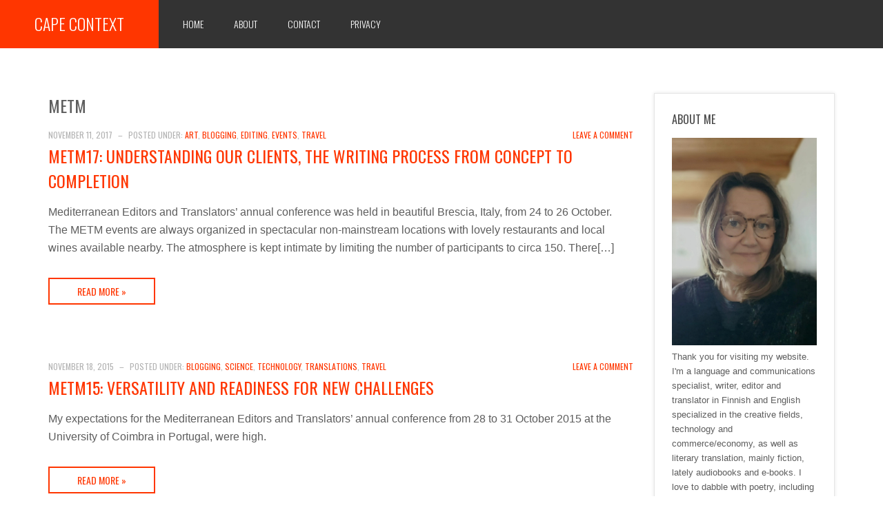

--- FILE ---
content_type: text/html; charset=UTF-8
request_url: https://capecontext.com/tag/metm/
body_size: 9161
content:
<!doctype html>
<!--[if IE 8]> <html class="no-js lt-ie9" lang="en-US"> <![endif]-->
<!--[if gt IE 8]><!--> <html class="no-js" lang="en-US"> <!--<![endif]-->
<head>
	<meta charset="UTF-8">
	<meta name="viewport" content="width=device-width, initial-scale=1">
		<!--[if lt IE 9]><script src="http://html5shim.googlecode.com/svn/trunk/html5.js"></script><![endif]-->
	<meta name='robots' content='index, follow, max-image-preview:large, max-snippet:-1, max-video-preview:-1' />

            <script data-no-defer="1" data-ezscrex="false" data-cfasync="false" data-pagespeed-no-defer data-cookieconsent="ignore">
                var ctPublicFunctions = {"_ajax_nonce":"a652635c0c","_rest_nonce":"557160f50b","_ajax_url":"\/wp-admin\/admin-ajax.php","_rest_url":"https:\/\/capecontext.com\/wp-json\/","data__cookies_type":"none","data__ajax_type":"rest","data__bot_detector_enabled":"1","data__frontend_data_log_enabled":1,"cookiePrefix":"","wprocket_detected":false,"host_url":"capecontext.com","text__ee_click_to_select":"Click to select the whole data","text__ee_original_email":"The complete one is","text__ee_got_it":"Got it","text__ee_blocked":"Blocked","text__ee_cannot_connect":"Cannot connect","text__ee_cannot_decode":"Can not decode email. Unknown reason","text__ee_email_decoder":"CleanTalk email decoder","text__ee_wait_for_decoding":"The magic is on the way!","text__ee_decoding_process":"Please wait a few seconds while we decode the contact data."}
            </script>
        
            <script data-no-defer="1" data-ezscrex="false" data-cfasync="false" data-pagespeed-no-defer data-cookieconsent="ignore">
                var ctPublic = {"_ajax_nonce":"a652635c0c","settings__forms__check_internal":"0","settings__forms__check_external":"0","settings__forms__force_protection":"0","settings__forms__search_test":"1","settings__forms__wc_add_to_cart":"0","settings__data__bot_detector_enabled":"1","settings__sfw__anti_crawler":0,"blog_home":"https:\/\/capecontext.com\/","pixel__setting":"3","pixel__enabled":false,"pixel__url":null,"data__email_check_before_post":"1","data__email_check_exist_post":"1","data__cookies_type":"none","data__key_is_ok":true,"data__visible_fields_required":true,"wl_brandname":"Anti-Spam by CleanTalk","wl_brandname_short":"CleanTalk","ct_checkjs_key":1149770915,"emailEncoderPassKey":"2d60c9108c558d7687066aa0f8fdef89","bot_detector_forms_excluded":"W10=","advancedCacheExists":false,"varnishCacheExists":false,"wc_ajax_add_to_cart":false}
            </script>
        
	<!-- This site is optimized with the Yoast SEO plugin v26.8 - https://yoast.com/product/yoast-seo-wordpress/ -->
	<title>METM Archives &#8211; Cape Context</title>
	<link rel="canonical" href="https://capecontext.com/tag/metm/" />
	<meta property="og:locale" content="en_US" />
	<meta property="og:type" content="article" />
	<meta property="og:title" content="METM Archives &#8211; Cape Context" />
	<meta property="og:url" content="https://capecontext.com/tag/metm/" />
	<meta property="og:site_name" content="Cape Context" />
	<meta name="twitter:card" content="summary_large_image" />
	<script type="application/ld+json" class="yoast-schema-graph">{"@context":"https://schema.org","@graph":[{"@type":"CollectionPage","@id":"https://capecontext.com/tag/metm/","url":"https://capecontext.com/tag/metm/","name":"METM Archives &#8211; Cape Context","isPartOf":{"@id":"https://capecontext.com/#website"},"breadcrumb":{"@id":"https://capecontext.com/tag/metm/#breadcrumb"},"inLanguage":"en-US"},{"@type":"BreadcrumbList","@id":"https://capecontext.com/tag/metm/#breadcrumb","itemListElement":[{"@type":"ListItem","position":1,"name":"Home","item":"https://capecontext.com/"},{"@type":"ListItem","position":2,"name":"METM"}]},{"@type":"WebSite","@id":"https://capecontext.com/#website","url":"https://capecontext.com/","name":"Cape Context","description":"Communications in Finnish and English. It&#039;s all about context.","publisher":{"@id":"https://capecontext.com/#organization"},"potentialAction":[{"@type":"SearchAction","target":{"@type":"EntryPoint","urlTemplate":"https://capecontext.com/?s={search_term_string}"},"query-input":{"@type":"PropertyValueSpecification","valueRequired":true,"valueName":"search_term_string"}}],"inLanguage":"en-US"},{"@type":"Organization","@id":"https://capecontext.com/#organization","name":"Cape Context Oy","url":"https://capecontext.com/","logo":{"@type":"ImageObject","inLanguage":"en-US","@id":"https://capecontext.com/#/schema/logo/image/","url":"https://capecontext.com/wp-content/uploads/2017/06/C-logo-pieni.jpg","contentUrl":"https://capecontext.com/wp-content/uploads/2017/06/C-logo-pieni.jpg","width":169,"height":232,"caption":"Cape Context Oy"},"image":{"@id":"https://capecontext.com/#/schema/logo/image/"},"sameAs":["https://www.facebook.com/CapeContext/"]}]}</script>
	<!-- / Yoast SEO plugin. -->


<link rel='dns-prefetch' href='//fd.cleantalk.org' />
<link rel='dns-prefetch' href='//fonts.googleapis.com' />
<link rel="alternate" type="application/rss+xml" title="Cape Context &raquo; Feed" href="https://capecontext.com/feed/" />
<link rel="alternate" type="application/rss+xml" title="Cape Context &raquo; Comments Feed" href="https://capecontext.com/comments/feed/" />
<link rel="alternate" type="application/rss+xml" title="Cape Context &raquo; METM Tag Feed" href="https://capecontext.com/tag/metm/feed/" />
<style id='wp-img-auto-sizes-contain-inline-css' type='text/css'>
img:is([sizes=auto i],[sizes^="auto," i]){contain-intrinsic-size:3000px 1500px}
/*# sourceURL=wp-img-auto-sizes-contain-inline-css */
</style>
<link rel='stylesheet' id='fancybox-css' href='https://capecontext.com/wp-content/themes/wp_uberto5-v1.3/panel/scripts/fancybox-2.1.5/jquery.fancybox.css?ver=2.1.5' type='text/css' media='all' />
<style id='wp-emoji-styles-inline-css' type='text/css'>

	img.wp-smiley, img.emoji {
		display: inline !important;
		border: none !important;
		box-shadow: none !important;
		height: 1em !important;
		width: 1em !important;
		margin: 0 0.07em !important;
		vertical-align: -0.1em !important;
		background: none !important;
		padding: 0 !important;
	}
/*# sourceURL=wp-emoji-styles-inline-css */
</style>
<link rel='stylesheet' id='wp-block-library-css' href='https://capecontext.com/wp-includes/css/dist/block-library/style.min.css?ver=6.9' type='text/css' media='all' />
<style id='global-styles-inline-css' type='text/css'>
:root{--wp--preset--aspect-ratio--square: 1;--wp--preset--aspect-ratio--4-3: 4/3;--wp--preset--aspect-ratio--3-4: 3/4;--wp--preset--aspect-ratio--3-2: 3/2;--wp--preset--aspect-ratio--2-3: 2/3;--wp--preset--aspect-ratio--16-9: 16/9;--wp--preset--aspect-ratio--9-16: 9/16;--wp--preset--color--black: #000000;--wp--preset--color--cyan-bluish-gray: #abb8c3;--wp--preset--color--white: #ffffff;--wp--preset--color--pale-pink: #f78da7;--wp--preset--color--vivid-red: #cf2e2e;--wp--preset--color--luminous-vivid-orange: #ff6900;--wp--preset--color--luminous-vivid-amber: #fcb900;--wp--preset--color--light-green-cyan: #7bdcb5;--wp--preset--color--vivid-green-cyan: #00d084;--wp--preset--color--pale-cyan-blue: #8ed1fc;--wp--preset--color--vivid-cyan-blue: #0693e3;--wp--preset--color--vivid-purple: #9b51e0;--wp--preset--gradient--vivid-cyan-blue-to-vivid-purple: linear-gradient(135deg,rgb(6,147,227) 0%,rgb(155,81,224) 100%);--wp--preset--gradient--light-green-cyan-to-vivid-green-cyan: linear-gradient(135deg,rgb(122,220,180) 0%,rgb(0,208,130) 100%);--wp--preset--gradient--luminous-vivid-amber-to-luminous-vivid-orange: linear-gradient(135deg,rgb(252,185,0) 0%,rgb(255,105,0) 100%);--wp--preset--gradient--luminous-vivid-orange-to-vivid-red: linear-gradient(135deg,rgb(255,105,0) 0%,rgb(207,46,46) 100%);--wp--preset--gradient--very-light-gray-to-cyan-bluish-gray: linear-gradient(135deg,rgb(238,238,238) 0%,rgb(169,184,195) 100%);--wp--preset--gradient--cool-to-warm-spectrum: linear-gradient(135deg,rgb(74,234,220) 0%,rgb(151,120,209) 20%,rgb(207,42,186) 40%,rgb(238,44,130) 60%,rgb(251,105,98) 80%,rgb(254,248,76) 100%);--wp--preset--gradient--blush-light-purple: linear-gradient(135deg,rgb(255,206,236) 0%,rgb(152,150,240) 100%);--wp--preset--gradient--blush-bordeaux: linear-gradient(135deg,rgb(254,205,165) 0%,rgb(254,45,45) 50%,rgb(107,0,62) 100%);--wp--preset--gradient--luminous-dusk: linear-gradient(135deg,rgb(255,203,112) 0%,rgb(199,81,192) 50%,rgb(65,88,208) 100%);--wp--preset--gradient--pale-ocean: linear-gradient(135deg,rgb(255,245,203) 0%,rgb(182,227,212) 50%,rgb(51,167,181) 100%);--wp--preset--gradient--electric-grass: linear-gradient(135deg,rgb(202,248,128) 0%,rgb(113,206,126) 100%);--wp--preset--gradient--midnight: linear-gradient(135deg,rgb(2,3,129) 0%,rgb(40,116,252) 100%);--wp--preset--font-size--small: 13px;--wp--preset--font-size--medium: 20px;--wp--preset--font-size--large: 36px;--wp--preset--font-size--x-large: 42px;--wp--preset--spacing--20: 0.44rem;--wp--preset--spacing--30: 0.67rem;--wp--preset--spacing--40: 1rem;--wp--preset--spacing--50: 1.5rem;--wp--preset--spacing--60: 2.25rem;--wp--preset--spacing--70: 3.38rem;--wp--preset--spacing--80: 5.06rem;--wp--preset--shadow--natural: 6px 6px 9px rgba(0, 0, 0, 0.2);--wp--preset--shadow--deep: 12px 12px 50px rgba(0, 0, 0, 0.4);--wp--preset--shadow--sharp: 6px 6px 0px rgba(0, 0, 0, 0.2);--wp--preset--shadow--outlined: 6px 6px 0px -3px rgb(255, 255, 255), 6px 6px rgb(0, 0, 0);--wp--preset--shadow--crisp: 6px 6px 0px rgb(0, 0, 0);}:where(.is-layout-flex){gap: 0.5em;}:where(.is-layout-grid){gap: 0.5em;}body .is-layout-flex{display: flex;}.is-layout-flex{flex-wrap: wrap;align-items: center;}.is-layout-flex > :is(*, div){margin: 0;}body .is-layout-grid{display: grid;}.is-layout-grid > :is(*, div){margin: 0;}:where(.wp-block-columns.is-layout-flex){gap: 2em;}:where(.wp-block-columns.is-layout-grid){gap: 2em;}:where(.wp-block-post-template.is-layout-flex){gap: 1.25em;}:where(.wp-block-post-template.is-layout-grid){gap: 1.25em;}.has-black-color{color: var(--wp--preset--color--black) !important;}.has-cyan-bluish-gray-color{color: var(--wp--preset--color--cyan-bluish-gray) !important;}.has-white-color{color: var(--wp--preset--color--white) !important;}.has-pale-pink-color{color: var(--wp--preset--color--pale-pink) !important;}.has-vivid-red-color{color: var(--wp--preset--color--vivid-red) !important;}.has-luminous-vivid-orange-color{color: var(--wp--preset--color--luminous-vivid-orange) !important;}.has-luminous-vivid-amber-color{color: var(--wp--preset--color--luminous-vivid-amber) !important;}.has-light-green-cyan-color{color: var(--wp--preset--color--light-green-cyan) !important;}.has-vivid-green-cyan-color{color: var(--wp--preset--color--vivid-green-cyan) !important;}.has-pale-cyan-blue-color{color: var(--wp--preset--color--pale-cyan-blue) !important;}.has-vivid-cyan-blue-color{color: var(--wp--preset--color--vivid-cyan-blue) !important;}.has-vivid-purple-color{color: var(--wp--preset--color--vivid-purple) !important;}.has-black-background-color{background-color: var(--wp--preset--color--black) !important;}.has-cyan-bluish-gray-background-color{background-color: var(--wp--preset--color--cyan-bluish-gray) !important;}.has-white-background-color{background-color: var(--wp--preset--color--white) !important;}.has-pale-pink-background-color{background-color: var(--wp--preset--color--pale-pink) !important;}.has-vivid-red-background-color{background-color: var(--wp--preset--color--vivid-red) !important;}.has-luminous-vivid-orange-background-color{background-color: var(--wp--preset--color--luminous-vivid-orange) !important;}.has-luminous-vivid-amber-background-color{background-color: var(--wp--preset--color--luminous-vivid-amber) !important;}.has-light-green-cyan-background-color{background-color: var(--wp--preset--color--light-green-cyan) !important;}.has-vivid-green-cyan-background-color{background-color: var(--wp--preset--color--vivid-green-cyan) !important;}.has-pale-cyan-blue-background-color{background-color: var(--wp--preset--color--pale-cyan-blue) !important;}.has-vivid-cyan-blue-background-color{background-color: var(--wp--preset--color--vivid-cyan-blue) !important;}.has-vivid-purple-background-color{background-color: var(--wp--preset--color--vivid-purple) !important;}.has-black-border-color{border-color: var(--wp--preset--color--black) !important;}.has-cyan-bluish-gray-border-color{border-color: var(--wp--preset--color--cyan-bluish-gray) !important;}.has-white-border-color{border-color: var(--wp--preset--color--white) !important;}.has-pale-pink-border-color{border-color: var(--wp--preset--color--pale-pink) !important;}.has-vivid-red-border-color{border-color: var(--wp--preset--color--vivid-red) !important;}.has-luminous-vivid-orange-border-color{border-color: var(--wp--preset--color--luminous-vivid-orange) !important;}.has-luminous-vivid-amber-border-color{border-color: var(--wp--preset--color--luminous-vivid-amber) !important;}.has-light-green-cyan-border-color{border-color: var(--wp--preset--color--light-green-cyan) !important;}.has-vivid-green-cyan-border-color{border-color: var(--wp--preset--color--vivid-green-cyan) !important;}.has-pale-cyan-blue-border-color{border-color: var(--wp--preset--color--pale-cyan-blue) !important;}.has-vivid-cyan-blue-border-color{border-color: var(--wp--preset--color--vivid-cyan-blue) !important;}.has-vivid-purple-border-color{border-color: var(--wp--preset--color--vivid-purple) !important;}.has-vivid-cyan-blue-to-vivid-purple-gradient-background{background: var(--wp--preset--gradient--vivid-cyan-blue-to-vivid-purple) !important;}.has-light-green-cyan-to-vivid-green-cyan-gradient-background{background: var(--wp--preset--gradient--light-green-cyan-to-vivid-green-cyan) !important;}.has-luminous-vivid-amber-to-luminous-vivid-orange-gradient-background{background: var(--wp--preset--gradient--luminous-vivid-amber-to-luminous-vivid-orange) !important;}.has-luminous-vivid-orange-to-vivid-red-gradient-background{background: var(--wp--preset--gradient--luminous-vivid-orange-to-vivid-red) !important;}.has-very-light-gray-to-cyan-bluish-gray-gradient-background{background: var(--wp--preset--gradient--very-light-gray-to-cyan-bluish-gray) !important;}.has-cool-to-warm-spectrum-gradient-background{background: var(--wp--preset--gradient--cool-to-warm-spectrum) !important;}.has-blush-light-purple-gradient-background{background: var(--wp--preset--gradient--blush-light-purple) !important;}.has-blush-bordeaux-gradient-background{background: var(--wp--preset--gradient--blush-bordeaux) !important;}.has-luminous-dusk-gradient-background{background: var(--wp--preset--gradient--luminous-dusk) !important;}.has-pale-ocean-gradient-background{background: var(--wp--preset--gradient--pale-ocean) !important;}.has-electric-grass-gradient-background{background: var(--wp--preset--gradient--electric-grass) !important;}.has-midnight-gradient-background{background: var(--wp--preset--gradient--midnight) !important;}.has-small-font-size{font-size: var(--wp--preset--font-size--small) !important;}.has-medium-font-size{font-size: var(--wp--preset--font-size--medium) !important;}.has-large-font-size{font-size: var(--wp--preset--font-size--large) !important;}.has-x-large-font-size{font-size: var(--wp--preset--font-size--x-large) !important;}
/*# sourceURL=global-styles-inline-css */
</style>

<style id='classic-theme-styles-inline-css' type='text/css'>
/*! This file is auto-generated */
.wp-block-button__link{color:#fff;background-color:#32373c;border-radius:9999px;box-shadow:none;text-decoration:none;padding:calc(.667em + 2px) calc(1.333em + 2px);font-size:1.125em}.wp-block-file__button{background:#32373c;color:#fff;text-decoration:none}
/*# sourceURL=/wp-includes/css/classic-themes.min.css */
</style>
<link rel='stylesheet' id='cleantalk-public-css-css' href='https://capecontext.com/wp-content/plugins/cleantalk-spam-protect/css/cleantalk-public.min.css?ver=6.71.1_1769612410' type='text/css' media='all' />
<link rel='stylesheet' id='cleantalk-email-decoder-css-css' href='https://capecontext.com/wp-content/plugins/cleantalk-spam-protect/css/cleantalk-email-decoder.min.css?ver=6.71.1_1769612410' type='text/css' media='all' />
<link rel='stylesheet' id='scfp-form-repeater-css-css' href='https://capecontext.com/wp-content/plugins/wcp-contact-form/agp-core/assets/repeater/css/style.css?ver=6.9' type='text/css' media='all' />
<link rel='stylesheet' id='scfp-css-css' href='https://capecontext.com/wp-content/plugins/wcp-contact-form/assets/css/style.css?ver=6.9' type='text/css' media='all' />
<link rel='stylesheet' id='google-font-css' href='https://fonts.googleapis.com/css?family=Oswald%3A400%2C300&#038;ver=6.9' type='text/css' media='all' />
<link rel='stylesheet' id='ci-bootstrap-css' href='https://capecontext.com/wp-content/themes/wp_uberto5-v1.3/css/bootstrap.css?ver=6.9' type='text/css' media='all' />
<link rel='stylesheet' id='mmenu-css' href='https://capecontext.com/wp-content/themes/wp_uberto5-v1.3/css/mmenu.css?ver=6.9' type='text/css' media='all' />
<link rel='stylesheet' id='font-awesome-css' href='https://capecontext.com/wp-content/themes/wp_uberto5-v1.3/panel/components/fontawesome/css/font-awesome.min.css?ver=4.4.0' type='text/css' media='all' />
<link rel='stylesheet' id='ci-style-css' href='https://capecontext.com/wp-content/themes/wp_uberto5-v1.3/style.css?ver=1.3' type='text/css' media='screen' />
<link rel='stylesheet' id='ci-color-scheme-css' href='https://capecontext.com/wp-content/themes/wp_uberto5-v1.3/colors/default.css?ver=6.9' type='text/css' media='all' />
<script type="text/javascript" src="https://capecontext.com/wp-includes/js/jquery/jquery.min.js?ver=3.7.1" id="jquery-core-js"></script>
<script type="text/javascript" src="https://capecontext.com/wp-includes/js/jquery/jquery-migrate.min.js?ver=3.4.1" id="jquery-migrate-js"></script>
<script type="text/javascript" src="https://capecontext.com/wp-content/plugins/cleantalk-spam-protect/js/apbct-public-bundle.min.js?ver=6.71.1_1769612410" id="apbct-public-bundle.min-js-js"></script>
<script type="text/javascript" src="https://fd.cleantalk.org/ct-bot-detector-wrapper.js?ver=6.71.1" id="ct_bot_detector-js" defer="defer" data-wp-strategy="defer"></script>
<script type="text/javascript" src="https://capecontext.com/wp-content/plugins/wcp-contact-form/agp-core/assets/repeater/js/main.js?ver=6.9" id="scfp-form-repeater-js"></script>
<link rel="https://api.w.org/" href="https://capecontext.com/wp-json/" /><link rel="alternate" title="JSON" type="application/json" href="https://capecontext.com/wp-json/wp/v2/tags/45" /><link rel="EditURI" type="application/rsd+xml" title="RSD" href="https://capecontext.com/xmlrpc.php?rsd" />
<meta name="generator" content="WordPress 6.9" />
<meta name="generator" content="CSSIgniter - Uberto" />
<link rel="shortcut icon" type="image/x-icon" href="https://capecontext.com/wp-content/uploads/2015/09/favicon.ico" /><link rel="apple-touch-icon" sizes="114x114" href="" /><link rel="pingback" href="https://capecontext.com/xmlrpc.php" /><style type="text/css">.recentcomments a{display:inline !important;padding:0 !important;margin:0 !important;}</style>			<link rel='stylesheet' id='lsi-style-css' href='https://capecontext.com/wp-content/plugins/lightweight-social-icons/css/style-min.css?ver=1.1' type='text/css' media='all' />
<style id='lsi-style-inline-css' type='text/css'>
.icon-set-lsi_widget-2 a,
			.icon-set-lsi_widget-2 a:visited,
			.icon-set-lsi_widget-2 a:focus {
				border-radius: 2px;
				background: #db2323 !important;
				color: #FFFFFF !important;
				font-size: 15px !important;
			}

			.icon-set-lsi_widget-2 a:hover {
				background: #777777 !important;
				color: #FFFFFF !important;
			}
/*# sourceURL=lsi-style-inline-css */
</style>
<link rel='stylesheet' id='comment-css' href='https://capecontext.com/wp-content/plugins/hjyl-comment-spam/hjyl-comment-spam.css?ver=20191022' type='text/css' media='all' />
</head>

<body class="archive tag tag-metm tag-45 wp-theme-wp_uberto5-v13 ci-uberto ci-uberto-1-3 ci-scheme-default">


<div id="mobile-bar">
	<a class="menu-trigger" href="#mobilemenu"><i class="fa fa-bars"></i></a>
	<h1 class="mob-title">Menu</h1>
</div>

<div id="page">

	<header id="header">
		<h1 id="logo" class="textual"><a href="https://capecontext.com">Cape Context</a></h1>
		<nav id="nav">
			<ul id="navigation" class=""><li id="menu-item-1810" class="menu-item menu-item-type-custom menu-item-object-custom menu-item-home menu-item-1810"><a href="https://capecontext.com">Home</a></li>
<li id="menu-item-1556" class="menu-item menu-item-type-custom menu-item-object-custom menu-item-1556"><a href="https://capecontext.com/about">About</a></li>
<li id="menu-item-1652" class="menu-item menu-item-type-post_type menu-item-object-page menu-item-1652"><a href="https://capecontext.com/contact/">Contact</a></li>
<li id="menu-item-2112" class="menu-item menu-item-type-post_type menu-item-object-page menu-item-2112"><a href="https://capecontext.com/privacy-statement/">Privacy</a></li>
</ul>		</nav><!-- #nav -->

		<div id="mobilemenu">
			<ul id="menu-menu" class=""><li class="menu-item menu-item-type-custom menu-item-object-custom menu-item-home menu-item-1810"><a href="https://capecontext.com">Home</a></li>
<li class="menu-item menu-item-type-custom menu-item-object-custom menu-item-1556"><a href="https://capecontext.com/about">About</a></li>
<li class="menu-item menu-item-type-post_type menu-item-object-page menu-item-1652"><a href="https://capecontext.com/contact/">Contact</a></li>
<li class="menu-item menu-item-type-post_type menu-item-object-page menu-item-2112"><a href="https://capecontext.com/privacy-statement/">Privacy</a></li>
</ul>		</div>
	</header>

<main id="main">
	<div class="container">
		<div class="row">
			<div class="col-md-9 col-sm-8">
				<h1>METM</h1>				<article id="post-2029" class="entry post-2029 post type-post status-publish format-standard hentry category-art category-blogging category-editing category-events category-travel tag-conference tag-editing tag-event tag-metm tag-travel-blog">
	
			<div class="entry-meta">
			<time class="entry-time" datetime="2017-11-11T11:29:16+02:00">November 11, 2017</time> &ndash;
			<span class="entry-categories"><b>Posted Under:</b> <a href="https://capecontext.com/category/art/" rel="category tag">Art</a>, <a href="https://capecontext.com/category/blogging/" rel="category tag">Blogging</a>, <a href="https://capecontext.com/category/editing/" rel="category tag">Editing</a>, <a href="https://capecontext.com/category/events/" rel="category tag">Events</a>, <a href="https://capecontext.com/category/travel/" rel="category tag">Travel</a></span>
			<span class="comments-link"><a href="https://capecontext.com/metm17-understanding-clients-writing-process-concept-completion/#respond">Leave a comment</a></span>
		</div>
	
	<h1 class="entry-title"><a href="https://capecontext.com/metm17-understanding-clients-writing-process-concept-completion/" rel="bookmark">METM17: understanding our clients, the writing process from concept to completion</a></h1>
	<div class="entry-content group">
		<p>Mediterranean Editors and Translators&#8217; annual conference was held in beautiful Brescia, Italy, from 24 to 26 October. The METM events are always organized in spectacular non-mainstream locations with lovely restaurants and local wines available nearby. The atmosphere is kept intimate by limiting the number of participants to circa 150. There[&#8230;]</p>
	</div>

			<a class="btn read-more" href="https://capecontext.com/metm17-understanding-clients-writing-process-concept-completion/">Read More »</a>
	</article><article id="post-1841" class="entry post-1841 post type-post status-publish format-standard hentry category-blogging category-science category-technology category-translations category-travel tag-editing tag-event tag-metm tag-translation">
	
			<div class="entry-meta">
			<time class="entry-time" datetime="2015-11-18T15:13:10+02:00">November 18, 2015</time> &ndash;
			<span class="entry-categories"><b>Posted Under:</b> <a href="https://capecontext.com/category/blogging/" rel="category tag">Blogging</a>, <a href="https://capecontext.com/category/science/" rel="category tag">Science</a>, <a href="https://capecontext.com/category/technology/" rel="category tag">Technology</a>, <a href="https://capecontext.com/category/translations/" rel="category tag">Translations</a>, <a href="https://capecontext.com/category/travel/" rel="category tag">Travel</a></span>
			<span class="comments-link"><a href="https://capecontext.com/metm15-in-portnew-challenges/#respond">Leave a comment</a></span>
		</div>
	
	<h1 class="entry-title"><a href="https://capecontext.com/metm15-in-portnew-challenges/" rel="bookmark">METM15: versatility and readiness for new challenges</a></h1>
	<div class="entry-content group">
		<p>My expectations for the Mediterranean Editors and Translators&#8217; annual conference from 28 to 31 October 2015 at the University of Coimbra in Portugal, were high.</p>
	</div>

			<a class="btn read-more" href="https://capecontext.com/metm15-in-portnew-challenges/">Read More »</a>
	</article>			</div> <!-- col-md-9 -->
			<div class="col-md-3 col-sm-4">
	<div class="sidebar">
		<aside id="ci_about_widget-2" class="widget widget_ci_about_widget group"><h3 class="widget-title">About me</h3><div class="widget_about group"><img src="https://capecontext.com/wp-content/uploads/2024/04/Virve-profiilikuva-2024-scaled.jpg" class="alignleft" alt="About me" />Thank you for visiting my website. I'm a language and communications specialist, writer, editor and translator in Finnish and English specialized in the creative fields, technology and commerce/economy, as well as literary translation, mainly fiction, lately audiobooks and e-books. I love to dabble with poetry, including rhymes and lyrics. I'm the owner of Cape Context and one of the founding members of Nordic Editors and Translators ry (NEaT). I blog about my work and more when I'm not busy with assignments.</div></aside><aside id="lsi_widget-2" class="widget widget_lsi_widget group"><ul class="lsi-social-icons icon-set-lsi_widget-2" style="text-align: left"><li class="lsi-social-facebook"><a class="" rel="nofollow noopener noreferrer" title="Facebook" aria-label="Facebook" href="https://www.facebook.com/CapeContext" target="_blank"><i class="lsicon lsicon-facebook"></i></a></li><li class="lsi-social-linkedin"><a class="" rel="nofollow noopener noreferrer" title="LinkedIn" aria-label="LinkedIn" href="https://www.linkedin.com/pub/virve-juhola/4/959/394" target="_blank"><i class="lsicon lsicon-linkedin"></i></a></li><li class="lsi-social-pinterest"><a class="" rel="nofollow noopener noreferrer" title="Pinterest" aria-label="Pinterest" href="https://fi.pinterest.com/virvey/" target="_blank"><i class="lsicon lsicon-pinterest"></i></a></li><li class="lsi-social-instagram"><a class="" rel="nofollow noopener noreferrer" title="Instagram" aria-label="Instagram" href="https://instagram.com/virveyfi/" target="_blank"><i class="lsicon lsicon-instagram"></i></a></li></ul></aside><aside id="search-2" class="widget widget_search group"><form apbct-form-sign="native_search" action="https://capecontext.com/" class="searchform" method="get" role="search">
	<div>
		<label for="s" class="screen-reader-text">Search for:</label> <input type="text" placeholder="Search" id="s" name="s" value="">
		<button class="searchsubmit" type="submit"><i class="fa fa-search"></i></button>
	</div>
<input
                    class="apbct_special_field apbct_email_id__search_form"
                    name="apbct__email_id__search_form"
                    aria-label="apbct__label_id__search_form"
                    type="text" size="30" maxlength="200" autocomplete="off"
                    value=""
                /><input
                   id="apbct_submit_id__search_form" 
                   class="apbct_special_field apbct__email_id__search_form"
                   name="apbct__label_id__search_form"
                   aria-label="apbct_submit_name__search_form"
                   type="submit"
                   size="30"
                   maxlength="200"
                   value="12568"
               /></form></aside><aside id="text-2" class="widget widget_text group">			<div class="textwidget"></div>
		</aside><aside id="recent-comments-3" class="widget widget_recent_comments group"><h3 class="widget-title">Recent Comments</h3><ul id="recentcomments"><li class="recentcomments"><span class="comment-author-link"><a href="https://samaraliveaboard.com/" class="url" rel="ugc external nofollow">Jay</a></span> on <a href="https://capecontext.com/travel-blog-san-francisco-my-tales-of-the-bay/#comment-3298">My Tales of the Bay: travel blog San Francisco</a></li><li class="recentcomments"><span class="comment-author-link">Darius Bacani</span> on <a href="https://capecontext.com/machine-translation-does-it-work-yet/#comment-3297">Machine translation – does it work yet?</a></li><li class="recentcomments"><span class="comment-author-link"><a href="https://www.wpromote.com/blog/digital-marketing/transcreation-the-key-to-your-global-content-marketing-success" class="url" rel="ugc external nofollow">Alex Marsh</a></span> on <a href="https://capecontext.com/transcreation-new-name-for-quality-translation/#comment-3155">Transcreation – new name for quality translation?</a></li><li class="recentcomments"><span class="comment-author-link"><a href="https://capecontext.com" class="url" rel="ugc">Virve Juhola</a></span> on <a href="https://capecontext.com/english-today-keeping-lingua-franca/#comment-3154">English Today: Keeping up with the Lingua Franca</a></li><li class="recentcomments"><span class="comment-author-link"><a href="https://www.mrctranslations.com" class="url" rel="ugc external nofollow">Matheus Chaud</a></span> on <a href="https://capecontext.com/english-today-keeping-lingua-franca/#comment-3153">English Today: Keeping up with the Lingua Franca</a></li></ul></aside>	</div>
</div>		</div>
	</div>
</main>


<br /><br />	<footer id="footer">
		<div class="container">
			<div class="row">
				<div class="col-xs-12">
					<span>Copyright © 2025 Cape Context - All Rights Reserved </span>
				</div>
			</div>
		</div>
	</footer>

</div> <!-- #page -->

<script type="speculationrules">
{"prefetch":[{"source":"document","where":{"and":[{"href_matches":"/*"},{"not":{"href_matches":["/wp-*.php","/wp-admin/*","/wp-content/uploads/*","/wp-content/*","/wp-content/plugins/*","/wp-content/themes/wp_uberto5-v1.3/*","/*\\?(.+)"]}},{"not":{"selector_matches":"a[rel~=\"nofollow\"]"}},{"not":{"selector_matches":".no-prefetch, .no-prefetch a"}}]},"eagerness":"conservative"}]}
</script>
<script type="text/javascript" src="https://capecontext.com/wp-content/themes/wp_uberto5-v1.3/panel/scripts/fancybox-2.1.5/jquery.fancybox.pack.js?ver=2.1.5" id="fancybox-js"></script>
<script type="text/javascript" src="https://capecontext.com/wp-content/themes/wp_uberto5-v1.3/js/superfish.min.js?ver=6.9" id="jquery-superfish-js"></script>
<script type="text/javascript" src="https://capecontext.com/wp-content/themes/wp_uberto5-v1.3/js/jquery.mmenu.min.js?ver=6.9" id="jquery-mmenu-js"></script>
<script type="text/javascript" src="https://capecontext.com/wp-content/themes/wp_uberto5-v1.3/panel/scripts/jquery.fitvids.js?ver=1.1" id="jquery-fitVids-js"></script>
<script type="text/javascript" src="https://capecontext.com/wp-content/themes/wp_uberto5-v1.3/js/scripts.js?ver=1.3" id="ci-front-scripts-js"></script>
<script type="text/javascript" src="https://capecontext.com/wp-content/themes/wp_uberto5-v1.3/panel/components/retinajs/dist/retina.js?ver=1.3.0" id="retinajs-js"></script>
<script id="wp-emoji-settings" type="application/json">
{"baseUrl":"https://s.w.org/images/core/emoji/17.0.2/72x72/","ext":".png","svgUrl":"https://s.w.org/images/core/emoji/17.0.2/svg/","svgExt":".svg","source":{"concatemoji":"https://capecontext.com/wp-includes/js/wp-emoji-release.min.js?ver=6.9"}}
</script>
<script type="module">
/* <![CDATA[ */
/*! This file is auto-generated */
const a=JSON.parse(document.getElementById("wp-emoji-settings").textContent),o=(window._wpemojiSettings=a,"wpEmojiSettingsSupports"),s=["flag","emoji"];function i(e){try{var t={supportTests:e,timestamp:(new Date).valueOf()};sessionStorage.setItem(o,JSON.stringify(t))}catch(e){}}function c(e,t,n){e.clearRect(0,0,e.canvas.width,e.canvas.height),e.fillText(t,0,0);t=new Uint32Array(e.getImageData(0,0,e.canvas.width,e.canvas.height).data);e.clearRect(0,0,e.canvas.width,e.canvas.height),e.fillText(n,0,0);const a=new Uint32Array(e.getImageData(0,0,e.canvas.width,e.canvas.height).data);return t.every((e,t)=>e===a[t])}function p(e,t){e.clearRect(0,0,e.canvas.width,e.canvas.height),e.fillText(t,0,0);var n=e.getImageData(16,16,1,1);for(let e=0;e<n.data.length;e++)if(0!==n.data[e])return!1;return!0}function u(e,t,n,a){switch(t){case"flag":return n(e,"\ud83c\udff3\ufe0f\u200d\u26a7\ufe0f","\ud83c\udff3\ufe0f\u200b\u26a7\ufe0f")?!1:!n(e,"\ud83c\udde8\ud83c\uddf6","\ud83c\udde8\u200b\ud83c\uddf6")&&!n(e,"\ud83c\udff4\udb40\udc67\udb40\udc62\udb40\udc65\udb40\udc6e\udb40\udc67\udb40\udc7f","\ud83c\udff4\u200b\udb40\udc67\u200b\udb40\udc62\u200b\udb40\udc65\u200b\udb40\udc6e\u200b\udb40\udc67\u200b\udb40\udc7f");case"emoji":return!a(e,"\ud83e\u1fac8")}return!1}function f(e,t,n,a){let r;const o=(r="undefined"!=typeof WorkerGlobalScope&&self instanceof WorkerGlobalScope?new OffscreenCanvas(300,150):document.createElement("canvas")).getContext("2d",{willReadFrequently:!0}),s=(o.textBaseline="top",o.font="600 32px Arial",{});return e.forEach(e=>{s[e]=t(o,e,n,a)}),s}function r(e){var t=document.createElement("script");t.src=e,t.defer=!0,document.head.appendChild(t)}a.supports={everything:!0,everythingExceptFlag:!0},new Promise(t=>{let n=function(){try{var e=JSON.parse(sessionStorage.getItem(o));if("object"==typeof e&&"number"==typeof e.timestamp&&(new Date).valueOf()<e.timestamp+604800&&"object"==typeof e.supportTests)return e.supportTests}catch(e){}return null}();if(!n){if("undefined"!=typeof Worker&&"undefined"!=typeof OffscreenCanvas&&"undefined"!=typeof URL&&URL.createObjectURL&&"undefined"!=typeof Blob)try{var e="postMessage("+f.toString()+"("+[JSON.stringify(s),u.toString(),c.toString(),p.toString()].join(",")+"));",a=new Blob([e],{type:"text/javascript"});const r=new Worker(URL.createObjectURL(a),{name:"wpTestEmojiSupports"});return void(r.onmessage=e=>{i(n=e.data),r.terminate(),t(n)})}catch(e){}i(n=f(s,u,c,p))}t(n)}).then(e=>{for(const n in e)a.supports[n]=e[n],a.supports.everything=a.supports.everything&&a.supports[n],"flag"!==n&&(a.supports.everythingExceptFlag=a.supports.everythingExceptFlag&&a.supports[n]);var t;a.supports.everythingExceptFlag=a.supports.everythingExceptFlag&&!a.supports.flag,a.supports.everything||((t=a.source||{}).concatemoji?r(t.concatemoji):t.wpemoji&&t.twemoji&&(r(t.twemoji),r(t.wpemoji)))});
//# sourceURL=https://capecontext.com/wp-includes/js/wp-emoji-loader.min.js
/* ]]> */
</script>
	<script type='text/javascript'>
		jQuery( document ).ready( function( $ ) {
			$( ".fancybox, a[rel^='fancybox[']" ).fancybox( {
				fitToView : true,
				padding   : 0,
				nextEffect: 'fade',
				prevEffect: 'fade'
			} );
		} );
	</script>
		<!--[if (gte IE 6)&(lte IE 8)]>
		<script type="text/javascript" src="https://capecontext.com/wp-content/themes/wp_uberto5-v1.3/panel/scripts/selectivizr-min.js"></script>
	<![endif]-->
	</body>
</html>

--- FILE ---
content_type: text/css
request_url: https://capecontext.com/wp-content/themes/wp_uberto5-v1.3/style.css?ver=1.3
body_size: 4220
content:
/*
Theme Name: Uberto
Theme URI: http://www.cssigniter.com/ignite/themes/uberto
Author: CSSIgniter
Author URI: http://www.cssigniter.com
Description: A Blogging Theme for WordPress
Tags:
Version: 1.3
License: GNU General Public License
License URI: http://www.gnu.org/licenses/gpl-2.0.html
*/
/* -----------------------------------------
	Table of Contents
--------------------------------------------

.. General
.. Header
.. Homepage Specific Styles
.. Footer
.. Widgets Styling
.. Helpers, WordPress defaults, Generic Items
.. Mobile Menu
.. External Plugins
.. Global Mediaqueries

*/
/* -----------------------------------------
	General
----------------------------------------- */
h1, h2, h3, h4, h5, h6 {
  line-height: normal;
  margin: 0 0 15px 0;
  font-family: Oswald, sans-serif;
  text-transform: uppercase;
  font-weight: normal;
  -ms-word-wrap: break-word;
  word-wrap: break-word;
}

h1 {
  font-size: 24px;
}

h2 {
  font-size: 20px;
}

h3 {
  font-size: 18px;
}

h4 {
  font-size: 16px;
}

h5 {
  font-size: 14px;
}

h6 {
  font-size: 12px;
}

p {
  margin: 0 0 15px 0;
}

img {
  display: inline-block;
  vertical-align: middle;
  max-width: 100%;
  height: auto;
}

a {
  transition: color 0.18s ease, background-color 0.18s ease;
  outline: none;
  color: #ff3600;
}

a:hover,
a:focus {
  color: #ff5e33;
}

a:active {
  outline: none;
}

body {
  font-family: "Helvetica Neue", Helvetica, Arial sans-serif;
  color: #5d5d5d;
  font-size: 16px;
  line-height: 1.625;
  -webkit-font-smoothing: antialised;
}

label {
  display: block;
  font-size: 90%;
  margin-bottom: 2px;
}

input[type="text"],
input[type="password"],
input[type="date"],
input[type="datetime"],
input[type="email"],
input[type="number"],
input[type="search"],
input[type="tel"],
input[type="time"],
input[type="url"],
textarea {
  border-radius: 0;
  box-shadow: none;
  width: auto;
  font: inherit;
  padding: 14px 10px;
  height: auto;
  border: 2px solid #EFEFEF;
  line-height: normal;
  transition: all 0.18s ease;
  min-width: 80%;
}
input[type="text"]:focus,
input[type="password"]:focus,
input[type="date"]:focus,
input[type="datetime"]:focus,
input[type="email"]:focus,
input[type="number"]:focus,
input[type="search"]:focus,
input[type="tel"]:focus,
input[type="time"]:focus,
input[type="url"]:focus,
textarea:focus {
  background: #fafafa;
  border-color: #b3b3b3;
  outline: none;
}

textarea {
  width: 100%;
  height: auto;
}

fieldset {
  padding: 15px 15px 0 15px;
}
fieldset legend {
  font-weight: bold;
  padding: 0 3px;
  margin: 0;
  margin-left: -3px;
}

input.highlight {
  border-color: #ff4a4a;
}

/* Buttons
=================================== */
a.btn, a.comment-reply-link,
input[type=submit],
button[type=submit] {
  line-height: normal;
  border-width: 2px;
  border-style: solid;
  border-radius: 0;
  font-size: 14px;
  font-family: Oswald, sans-serif;
  vertical-align: middle;
  padding: 7px 40px;
  background: transparent;
  outline: none;
  transition: all 0.18s ease;
  text-transform: uppercase;
}
a.btn:hover, a.comment-reply-link:hover,
input[type=submit]:hover,
button[type=submit]:hover {
  text-decoration: none;
}

#map * {
  max-width: none !important;
}

/* -----------------------------------------
	Header
----------------------------------------- */
.alt-nav {
  display: none;
}

#nav {
  margin-left: 15px;
  float: left;
}

#nav ul {
  margin: 0;
  padding: 0;
  list-style: none;
}

#navigation {
  /* Navigation functional styles  ---------------------- */
}
#navigation li {
  position: relative;
}
#navigation > li {
  display: inline-block;
}
#navigation ul {
  position: absolute;
  z-index: 300;
  top: -999em;
}
#navigation li:hover > ul,
#navigation .sfHover > ul {
  top: auto;
  left: 12px;
}
#navigation li li:hover > ul,
#navigation li .sfHover > ul {
  top: 0;
  left: 100%;
}
#navigation li li li:hover > ul,
#navigation li li .sfHover > ul {
  top: 0;
  left: 100%;
}
#navigation a {
  display: block;
  white-space: nowrap;
}
#navigation a {
  font-weight: 300;
  color: #fff;
  font-family: Oswald, sans-serif;
  text-transform: uppercase;
  display: block;
  padding: 24px 20px;
  font-size: 14px;
}
#navigation a:hover {
  text-decoration: none;
}
#navigation ul {
  width: auto;
  padding: 5px 0;
}
#navigation ul a {
  padding: 9px 43px 9px 19px;
  text-align: left;
}
#navigation a.sf-with-ul {
  position: relative;
  /* Styling for navigation arrows  ---------- */
}
#navigation.sf-arrows .sf-with-ul:after {
  content: '\f078';
  font-family: FontAwesome;
  position: absolute;
  top: 50%;
  right: 9px;
  margin-top: -10px;
  font-size: 7px;
  font-weight: normal;
}
#navigation.sf-arrows ul .sf-with-ul:after {
  right: 8px;
  margin-top: -5px;
  content: "\f054";
  /* Styling for right facing arrows  ---------- */
}

#header {
  height: 70px;
  background: #000;
  background: rgba(0, 0, 0, 0.7);
  z-index: 5;
  position: absolute;
  top: 0;
  width: 100%;
}
@media (max-width: 991px) {
  #header {
    position: static;
  }
}

#logo {
  text-transform: uppercase;
  text-align: center;
  float: left;
  overflow: hidden;
  height: 70px;
  line-height: 1;
  margin: 0;
}
#logo a {
  font-weight: 300;
  padding: 22px 50px;
  display: block;
  overflow: hidden;
}
#logo a:hover {
  text-decoration: none;
}

/* -----------------------------------------
	Homepage
----------------------------------------- */
.hero-container {
  position: relative;
  -webkit-transform-style: preserve-3d;
}

.hero-content {

  width: 100%;
  text-align: center;
  color: #FFF;
  padding: 0 25px;
  position: absolute;
  top: 50%;
  -webkit-transform: translateY(-50%);
  -ms-transform: translateY(-50%);
  transform: translateY(-50%);
}
@media (max-width: 991px) {
  .hero-content {
    position: static;
    background: #111;
    padding: 20px 15px 30px;
    -webkit-transform: none;
    -moz-transform: none;
    -ms-transform: none;
    -o-transform: none;
    transform: none;
  }
}
.hero-content time {
  text-transform: uppercase;
  font-family: 'oswald', sans-serif;
  font-weight: 300;
  font-size: 14px;
  color: #FFF;
}

#hero h1 {
  font-size: 34px;
  text-transform: uppercase;
  margin-bottom: 40px;
}
@media (max-width: 767px) {
  #hero h1 {
    font-size: 28px;
  }
}

/* -----------------------------------------
	Content
----------------------------------------- */
#main,
.home.paged #main {
  margin-top: 70px;
  padding: 65px 0 40px;
}
@media (max-width: 991px) {
  #main,
  .home.paged #main {
    margin-top: 0;
  }
}

.home #main {
  margin-top: 0;
  padding: 65px 0 40px;
}

.entry:only-child {
  margin-bottom: 0;
}

.entry-thumb {
  margin-bottom: 25px;
  line-height: 0;
}

.entry-meta {
  text-transform: uppercase;
  font-family: 'oswald', sans-serif;
  font-weight: 400;
  font-size: 12px;
  color: #B3B3B3;
  margin-bottom: 3px;
}
.entry-meta time {
  margin-right: 5px;
}
.entry-meta b {
  margin-left: 5px;
  font-weight: normal;
}

time {
  color: #B3B3B3;
  margin-bottom: 3px;
  text-transform: uppercase;
  font-family: 'oswald', sans-serif;
  font-weight: 400;
  font-size: 12px;
}

.entry-title {
  text-transform: uppercase;
}
.entry-title a:hover {
  text-decoration: none;
}

.entry {
  margin-bottom: 80px;
}

.read-more {
  margin-top: 15px;
  display: inline-block;
}

/* -----------------------------------------
	Single Article Styles
----------------------------------------- */
.entry blockquote {
  font-family: Oswald, sans-serif;
  font-size: 19px;
  color: #8F8F8F;
  text-transform: uppercase;
  border-left: 4px solid #a9a9a9;
  margin: 25px 0;
  padding-left: 20px;
}

.entry-content p + h1, .entry-content p + h2, .entry-content p + h3, .entry-content p + h4, .entry-content p + h5 {
  margin-top: 25px;
}

.entry-thumb.alignnone {
  margin: 0 0 25px 0;
}
.entry-thumb.alignleft {
  margin-top: 0;
}
.entry-thumb.alignright {
  margin-top: 0;
}
.entry-thumb img.alignnone, .entry-thumb img.alignleft, .entry-thumb img.alignright {
  margin: 0;
}

.comments-link {
  float: right;
}
@media (max-width: 767px) {
  .comments-link {
    float: none;
    margin-left: 10px;
  }
}

.mejs-container {
  margin: -25px 0 25px;
}

ul, ol {
  padding-left: 20px;
}

/* -----------------------------------------
	Pagination
----------------------------------------- */
#paging {
  margin-bottom: 50px;
  font-family: Oswald, sans-serif;
}
#paging a,
#paging span {
  display: inline-block;
  line-height: normal;
  margin-right: 2px;
  color: #FFF;
  padding: 7px 15px;
  font-size: 14px;
  transition: border-color 0.18s ease;
}
#paging a:hover {
  text-decoration: none;
}
#paging span.current {
  background: #ffffff;
}

/* -----------------------------------------
	Sidebar
----------------------------------------- */
.sidebar {
  border: 1px solid #E5E5E5;
  box-shadow: 0 0 5px rgba(0, 0, 0, 0.1);
  padding: 25px;
  font-size: 13px;
}
@media (max-width: 767px) {
  .sidebar {
    margin-top: 50px;
  }
}

/* -----------------------------------------
	Footer
----------------------------------------- */
#footer {
  text-transform: uppercase;
  font-size: 11px;
  color: #9E9E9E;
  padding: 0 0 40px 0;
}

#footer span {
  border-top: 1px solid #E5E5E5;
  display: block;
  padding-top: 15px;
}

/* -----------------------------------------
   Comments
----------------------------------------- */
.post-comments {
  margin: 40px 0 25px;
}
.post-comments ol, .post-comments ul {
  list-style: none;
}
.post-comments ol li, .post-comments ul li {
  margin: 0;
  padding: 0;
  background: none;
  position: relative;
}
.post-comments > ol {
  margin: 0;
  padding: 0;
}
.post-comments h3 {
  margin-bottom: 25px;
}

.comment-text, .comment_container {
  margin: 0;
  padding: 25px 0;
  overflow: hidden;
}
.comment-text .avatar, .comment_container .avatar {
  max-width: 50px;
  float: left;
  margin-right: 15px;
  overflow: hidden;
}

.comment-copy {
  overflow: hidden;
  zoom: 1;
  position: relative;
}
.comment-copy p {
  font-size: 14px;
}
.comment-copy p:last-of-type {
  margin: 0;
}

.comment-meta {
  margin: 0 0 5px;
  font-size: 13px;
}

a.comment-reply-link {
  padding: 3px 11px;
  font-size: 10px;
  margin-top: 12px;
  display: inline-block;
}

.post-form {
  margin: 15px 0 0;
}

#commentform textarea {
  min-height: 200px;
}

/* -----------------------------------------
   Theme-Specific Comments Styling
----------------------------------------- */
#comment-list > li:first-child > .comment-text {
  padding-top: 0;
}

#comments h3 {
  text-transform: uppercase;
  margin-bottom: 20px;
}

.comment-meta {
  margin: 0 0 5px;
}

/* -----------------------------------------
	Widgets
----------------------------------------- */
.widget {
  margin-bottom: 25px;
}

#sidebar .widget:last-child {
  margin-bottom: 0;
}

.widget ul {
  list-style: none;
  margin: 0;
  padding: 0;
}

.widget ul li {
  padding: 5px 0;
  border-bottom: 1px dotted #e5e5e5;
  display: block;
  margin: 0;
}

.widget ul ul.children li:first-child {
  border-top: 1px dotted #e5e5e5;
}

.widget ul ul.children li:last-child {
  border-bottom: none;
  padding-bottom: 0;
}

.widget ul.children {
  margin-top: 5px;
}

.widget ul.children li {
  padding-left: 15px;
}

.widget-title,
.widget h3 {
  text-transform: uppercase;
  font-size: 16px;
  color: #484848;
}

/* WIDGET: #Ads125
========================================= */
#ads125, .ads125 {
  margin: 0;
  padding: 0;
  list-style: none;
}

#ads125 li,
.ads125 li {
  background: none repeat scroll 0 0 transparent;
  border: 0 none;
  float: left;
  margin: 0 15px 10px 0;
  padding: 0;
  max-width: 125px;
}

/* WIDGET: #Search
========================================= */
.searchform {
  line-height: 1;
  position: relative;
}

.searchform > div {
  position: relative;
  line-height: 1;
}

.searchform .screen-reader-text {
  display: none;
}

.searchform input[type=text] {
  border-radius: 0;
  margin: 0;
  width: 100%;
  font: inherit;
  line-height: 1;
  height: 40px;
  padding: 0 10px;
}

button.searchsubmit {
  font-size: 14px;
  line-height: 0;
  padding: 3px 14px 2px;
  position: absolute;
  right: 0;
  top: 0;
  height: 100%;
  border: none;
}

/* WIDGET: #Socials Ignited
========================================= */
.ci-socials-ignited img {
  margin-bottom: 3px;
  display: inline-block;
}

/* WIDGET: #Flickr
========================================= */
.flickr_badge_image {
  float: left;
  margin: 0 15px 15px 0;
  max-width: 55px;
}
.flickr_badge_image a {
  display: block;
  line-height: 0;
}

/* WIDGET: #About
========================================= */
.widget_about {
  margin-top: -5px;
}
.widget_about .alignleft {
  float: left;
  margin: 5px 10px 6px 0;
}
.widget_about .alignright {
  float: right;
  margin: 5px 0 6px 10px;
}

/* WIDGET: #Text Widget
========================================= */
.widget_text p:last-child {
  margin-bottom: 0;
}

/* WIDGET: #Twitter
========================================= */
.widget_ci_twitter_widget ul li {
  margin-bottom: 12px;
}
.widget_ci_twitter_widget .twitter-time {
  display: block;
  font-size: 0.85em;
}

/* WIDGET: #Calendar
================================================== */
#wp-calendar {
  width: 100%;
}
#wp-calendar a {
  font-weight: bold;
  font-style: italic;
}
#wp-calendar caption {
  text-align: left;
  margin-top: 10px;
  background: none repeat scroll 0 0 rgba(0, 0, 0, 0.03);
  padding: 9px;
}
#wp-calendar thead {
  font-size: 10px;
}
#wp-calendar thead th {
  background: rgba(0, 0, 0, 0.1);
  font-weight: bold;
  padding: 8px;
}
#wp-calendar tbody td {
  background: none;
  border: 1px solid rgba(0, 0, 0, 0.1);
  text-align: center;
  padding: 3px;
}
#wp-calendar tbody td:hover {
  background: rgba(0, 0, 0, 0.1);
}
#wp-calendar tbody .pad {
  background: none;
}
#wp-calendar tfoot #next {
  font-size: 10px;
  text-transform: uppercase;
  text-align: right;
}
#wp-calendar tfoot #prev {
  font-size: 10px;
  text-transform: uppercase;
  padding-top: 10px;
}

/* WIDGET: #Social Icons
========================================= */
.social-icon i {
  width: 36px;
  height: 36px;
  line-height: 36px;
  background-color: #333;
  color: #FFF;
  border: 1px solid #333;
  font-size: 24px;
  border-radius: 36px;
  text-align: center;
  display: inline-block;
}

.social-icon:hover i {
  background-color: #575757;
}

/* ----------------------------------------------
	Helpers, WordPress Defaults, Generic Items
---------------------------------------------- */
/* WordPress Generated Classes
=================================== */
.alignnone {
  margin: 5px 20px 20px 0;
}

.aligncenter,
div.aligncenter {
  display: block;
  margin: 5px auto 5px auto;
}

.alignright {
  float: right;
  margin: 5px 0 20px 20px;
}

.alignleft {
  float: left;
  margin: 5px 20px 20px 0;
}

.aligncenter {
  display: block;
  margin: 5px auto 5px auto;
}

a img.alignright {
  float: right;
  margin: 5px 0 20px 20px;
}

a img.alignnone {
  margin: 5px 20px 20px 0;
}

a img.alignleft {
  float: left;
  margin: 5px 20px 20px 0;
}

a img.aligncenter {
  display: block;
  margin-left: auto;
  margin-right: auto;
}

.wp-caption {
  background: #fff;
  border: 1px solid #f0f0f0;
  max-width: 96%;
  padding: 5px 3px 10px;
  text-align: center;
}

.wp-caption.alignnone {
  margin: 5px 20px 20px 0;
}

.wp-caption.alignleft {
  margin: 5px 20px 20px 0;
}

.wp-caption.alignright {
  margin: 5px 0 20px 20px;
}

.wp-caption img {
  border: 0 none;
  height: auto;
  margin: 0;
  max-width: 98.5%;
  padding: 0;
  width: auto;
}

.wp-caption p.wp-caption-text {
  font-size: 11px;
  line-height: 17px;
  margin: 0;
  padding: 0 4px 5px;
}

table {
  width: 100%;
  margin-bottom: 20px;
}

.gallery {
  margin-bottom: 20px;
  overflow: hidden;
}

.gallery-item {
  float: left;
  margin: 0 4px 4px 0;
  overflow: hidden;
  position: relative;
}

.gallery-columns-1 .gallery-item {
  max-width: 100%;
}

.gallery-columns-2 .gallery-item {
  max-width: 48%;
  max-width: -webkit-calc(50% - 4px);
  max-width: calc(50% - 4px);
}

.gallery-columns-3 .gallery-item {
  max-width: 32%;
  max-width: -webkit-calc(33.3% - 4px);
  max-width: calc(33.3% - 4px);
}

.gallery-columns-4 .gallery-item {
  max-width: 23%;
  max-width: -webkit-calc(25% - 4px);
  max-width: calc(25% - 4px);
}

.gallery-columns-5 .gallery-item {
  max-width: 19%;
  max-width: -webkit-calc(20% - 4px);
  max-width: calc(20% - 4px);
}

.gallery-columns-6 .gallery-item {
  max-width: 15%;
  max-width: -webkit-calc(16.7% - 4px);
  max-width: calc(16.7% - 4px);
}

.gallery-columns-7 .gallery-item {
  max-width: 13%;
  max-width: -webkit-calc(14.28% - 4px);
  max-width: calc(14.28% - 4px);
}

.gallery-columns-8 .gallery-item {
  max-width: 11%;
  max-width: -webkit-calc(12.5% - 4px);
  max-width: calc(12.5% - 4px);
}

.gallery-columns-9 .gallery-item {
  max-width: 9%;
  max-width: -webkit-calc(11.1% - 4px);
  max-width: calc(11.1% - 4px);
}

.gallery-columns-1 .gallery-item:nth-of-type(1n),
.gallery-columns-2 .gallery-item:nth-of-type(2n),
.gallery-columns-3 .gallery-item:nth-of-type(3n),
.gallery-columns-4 .gallery-item:nth-of-type(4n),
.gallery-columns-5 .gallery-item:nth-of-type(5n),
.gallery-columns-6 .gallery-item:nth-of-type(6n),
.gallery-columns-7 .gallery-item:nth-of-type(7n),
.gallery-columns-8 .gallery-item:nth-of-type(8n),
.gallery-columns-9 .gallery-item:nth-of-type(9n) {
  margin-right: 0;
}

.gallery-columns-1.gallery-size-medium figure.gallery-item:nth-of-type(1n+1),
.gallery-columns-1.gallery-size-thumbnail figure.gallery-item:nth-of-type(1n+1),
.gallery-columns-2.gallery-size-thumbnail figure.gallery-item:nth-of-type(2n+1),
.gallery-columns-3.gallery-size-thumbnail figure.gallery-item:nth-of-type(3n+1) {
  clear: left;
}

.gallery-caption {
  background-color: rgba(0, 0, 0, 0.7);
  -webkit-box-sizing: border-box;
  -moz-box-sizing: border-box;
  box-sizing: border-box;
  color: #fff;
  font-size: 12px;
  line-height: 1.5;
  margin: 0;
  max-height: 50%;
  opacity: 0;
  padding: 6px 8px;
  position: absolute;
  bottom: 0;
  left: 0;
  text-align: left;
  width: 100%;
}

.gallery-caption:before {
  content: "";
  height: 100%;
  min-height: 49px;
  position: absolute;
  top: 0;
  left: 0;
  width: 100%;
}

.gallery-item:hover .gallery-caption {
  opacity: 1;
}

.gallery-columns-7 .gallery-caption,
.gallery-columns-8 .gallery-caption,
.gallery-columns-9 .gallery-caption {
  display: none;
}

/* -----------------------------------------
   MOBILE MENU
----------------------------------------- */
#mobilemenu {
  display: none;
}

#mobile-bar {
  display: none;
  text-align: center;
  position: fixed;
  top: 0;
  z-index: 1000;
  width: 100%;
  background: #242628;
  background-image: linear-gradient(bottom, #141617 1%, #222426 100%);
  background-image: -o-linear-gradient(bottom, #141617 1%, #222426 100%);
  background-image: -moz-linear-gradient(bottom, #141617 1%, #222426 100%);
  background-image: -webkit-linear-gradient(bottom, #141617 1%, #222426 100%);
  background-image: -ms-linear-gradient(bottom, #141617 1%, #222426 100%);
  background-image: -webkit-gradient(linear, left bottom, left top, color-stop(0.01, #141617), color-stop(1, #222426));
  padding: 15px 10px 0 10px;
  height: 48px;
  border-bottom: 1px solid rgba(0, 0, 0, 0.8);
  box-shadow: 0 4px 3px rgba(0, 0, 0, 0.2);
  display: none;
}

.menu-trigger,
.menu-trigger:focus {
  width: 24px;
  height: 21px;
  background: none;
  cursor: pointer;
  opacity: 0.85;
  margin: 0;
  outline: none;
  position: absolute;
  left: 10px;
  top: 12px;
  color: #FFF;
}

.menu-trigger:hover {
  opacity: 0.95;
  color: #FFF;
}

.menu-trigger:active {
  opacity: 1;
}

.mob-title {
  color: #eeeeee;
  font-family: "Helvetica Neue", "Helvetica", Helvetica, Arial, sans-serif;
  font-weight: bold;
  font-size: 14px;
  text-shadow: 1px 1px 0 black;
  line-height: 1;
  margin: 0;
  padding: 0;
}

/* -----------------------------------------
	External Plugins
----------------------------------------- */
/* -----------------------------------------
	Global Mediaqueries
----------------------------------------- */
@media (max-width: 1199px) {
  .col-xs-1, .col-sm-1, .col-md-1, .col-lg-1, .col-xs-2, .col-sm-2, .col-md-2, .col-lg-2, .col-xs-3, .col-sm-3, .col-md-3, .col-lg-3, .col-xs-4, .col-sm-4, .col-md-4, .col-lg-4, .col-xs-5, .col-sm-5, .col-md-5, .col-lg-5, .col-xs-6, .col-sm-6, .col-md-6, .col-lg-6, .col-xs-7, .col-sm-7, .col-md-7, .col-lg-7, .col-xs-8, .col-sm-8, .col-md-8, .col-lg-8, .col-xs-9, .col-sm-9, .col-md-9, .col-lg-9, .col-xs-10, .col-sm-10, .col-md-10, .col-lg-10, .col-xs-11, .col-sm-11, .col-md-11, .col-lg-11, .col-xs-12, .col-sm-12, .col-md-12, .col-lg-12 {
    padding-left: 10px;
    padding-right: 10px;
  }

  .row {
    margin-left: -10px;
    margin-right: -10px;
  }
}
@media (max-width: 767px) {
  #page {
    padding-top: 48px;
  }

  .mm-menu.mm-current {
    display: block !important;
  }

  #mobile-bar {
    display: block;
  }

  #nav {
    display: none;
  }
}


--- FILE ---
content_type: text/css
request_url: https://capecontext.com/wp-content/themes/wp_uberto5-v1.3/colors/default.css?ver=6.9
body_size: 259
content:
/* -----------------------------------------
   Main Color #Orange
----------------------------------------- */
#header,
#navigation ul {
  background: #111;
  background: rgba(0, 0, 0, 0.8);
}

#logo a,
#navigation a,
#paging span {
  color: #FFF;
}

#hero h1 {
  color: #FFF;
}

#logo a:hover {
  color: #111;
}

button[type=submit].searchsubmit {
  color: #FFF;
}
button[type=submit].searchsubmit:hover {
  color: #FFF;
  background: #111;
}

.entry-title a:hover {
  color: #111;
}

#paging a,
#paging span {
  background-color: none;
  border: 2px solid #ff3600;
  color: #ff3600;
}

#paging span.current {
  color: #FFF;
}

a,
#navigation a:hover,
#navigation .sfHover > a,
a.btn,
input[type=submit],
button[type=submit] {
  color: #ff3600;
}

a:hover,
#paging a:hover {
  color: #e63100;
}

#logo,
button.searchsubmit,
#paging span.current {
  background-color: #ff3600;
}

a.btn,
input[type=submit],
button[type=submit] {
  border-color: #ff3600;
}

a.btn:hover,
input[type=submit]:hover,
button[type=submit]:hover,
#paging a:hover:hover {
  color: #111;
  border-color: #111;
}

a.btn.white,
input[type=submit].white,
button[type=submit].white {
  color: #FFF;
  border-color: #FFF;
}
a.btn.white:hover,
input[type=submit].white:hover,
button[type=submit].white:hover {
  color: #ff3600;
  border-color: #ff3600;
}

#paging a:hover {
  border-color: #e63100;
}


--- FILE ---
content_type: text/css
request_url: https://capecontext.com/wp-content/plugins/hjyl-comment-spam/hjyl-comment-spam.css?ver=20191022
body_size: 276
content:
body #subpcodes {
	background:rgba(255, 255, 255, 0.8);
	border: 1px solid #CAE1EE;
	box-shadow: 0 1px 2px rgba(0, 0, 0, 0.1) inset, 0 1px 0 rgba(255, 255, 255, 0.2);
	height: 25px;
	line-height: 20px;
	margin:10px 10px 0;
	padding: 5px 10px;
	width: 60px;
	font-size: 20px;
	font-family: Verdana;
	display:inline-block;
	box-sizing:content-box;
	vertical-align: bottom;
	
}
body #pcodes {
	font-size: 16px;
	font-weight: bold;
	font-family: Verdana;
}
body #hjyl_anti {
	background:rgba(255, 255, 255, 0.4);
	height: 60px;
	line-height: 32px;
	padding: 0 10px;
	width:266px;
	margin:15px 0;
	box-sizing:content-box;
	font-size: 16px;
}
body #hjyl_anti:before, #hjyl_anti:after{
	content:"";
	display:block;
	clear:both;
}
body #hjyl_anti label{
	display:inline-block;
	letter-spacing:normal;
	font-size: 16px;
	font-weight:bold;
}